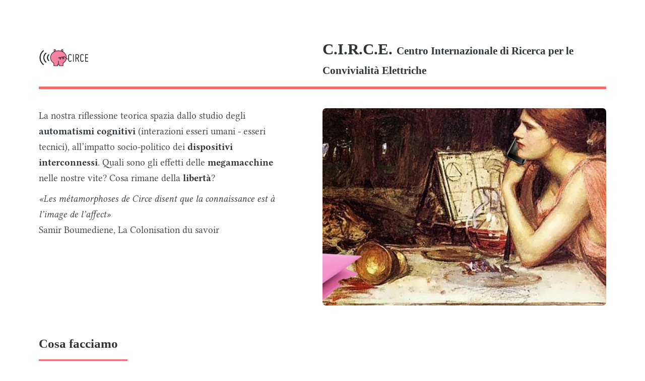

--- FILE ---
content_type: text/html; charset=utf-8
request_url: https://circex.org/it/archives_month:apr_2022
body_size: 7596
content:
<!--
    Editorial by HTML5 UP
    html5up.net | @ajlkn
    Free for personal and commercial use under the CCA 3.0 license (html5up.net/license)
-->





<!DOCTYPE HTML>
<html lang="it">
<!-- HEAD SECTION -->
<head>
    <link rel="alternate" type="application/rss+xml" title="C.I.R.C.E. Feed atom" href="/it/news.atom" />
    <link rel="alternate" type="application/rss+xml" title="C.I.R.C.E. Feed RSS" href="/it/news.rss" />
    <link rel="alternate" type="application/json" title="C.I.R.C.E. Feed JSON" href="https://circex.org/it/news.json" />

<!-- /it/home.json -->

<!-- HEAD METADATA -->
<meta charset="utf-8">
<meta http-equiv="X-UA-Compatible" content="IE=edge">
<meta name="viewport" content="width=device-width, initial-scale=1, shrink-to-fit=no">
<title>Home</title>
    <meta property="og:title" content="Home">
    <meta name="twitter:title" content="Home">
<meta property="og:url" content="">
<meta name="twitter:url" content="">
<meta name="description" content="C.I.R.C.E. - hacker pedagogy, convivial technology, digital self-defense &amp; much more"><meta property="og:description" content="C.I.R.C.E. - hacker pedagogy, convivial technology, digital self-defense &amp; much more"><meta name="twitter:description" content="C.I.R.C.E. - hacker pedagogy, convivial technology, digital self-defense &amp; much more"><meta name="robots" content="index, follow"><meta property="og:image" content="http://circex.org/user/pages/01.home/circe.jpg"><meta property="og:image:width" content="2400"><meta property="og:image:height" content="1061"><meta name="twitter:image" content="http://circex.org/user/pages/01.home/circe.jpg"><meta property="og:type" content="website"><meta property="og:site_name" content="C.I.R.C.E."><meta property="og:locale" content="it"><meta name="twitter:card" content="summary_large_image"><meta name="generator" content="GravCMS"><meta property="og:image:type" content="image/jpeg"><meta property="og:image:width" content="2400"><meta property="og:image:height" content="1061"><meta property="og:author" content="C.I.R.C.E."><meta name="twitter:card" content="summary_large_image"><meta name="twitter:title" content="Home | C.I.R.C.E."><meta name="twitter:image" content="http://sviluppo.circex.org/user/pages/01.home/circe.jpg"><script type="application/ld+json">
        {"@context":"https://schema.org","@type":"WebPage","mainEntityOfPage":{"@type":"WebPage","@id":null},"headline":"Home","image":"http://circex.org/user/pages/01.home/circe.jpg","datePublished":"2024-03-12T20:59:50+00:00","dateModified":"2025-05-09T16:00:04+00:00","inLanguage":"it","wordCount":0,"author":{"@type":"Person","name":"C.I.R.C.E."},"publisher":{"@type":"Organization","name":"C.I.R.C.E.","logo":{"@type":"ImageObject","url":"http://circex.org/user/pages/01.home/circe.jpg"}},"description":"C.I.R.C.E. - hacker pedagogy, convivial technology, digital self-defense & much more"}
        </script>
<!-- FAVICON -->
 <link rel="icon" href="/user/themes/circex/images/favicon.ico" type="image/x-icon">
<link rel="canonical" href="http://circex.org/it">
 
    <!-- PAGE STYLES -->
                      
 
    
                        <link href="/user/plugins/backtotop/assets/css/font-awesome-4.7.0.min.css" type="text/css" rel="stylesheet">
<link href="/user/themes/editorial/assets/css/main.min.css" type="text/css" rel="stylesheet">
<link href="/user/plugins/admin-power-tools/assets/scroll_fix.css" type="text/css" rel="stylesheet">
<link href="/user/plugins/markdown-notices/assets/notices.css" type="text/css" rel="stylesheet">
<link href="/user/plugins/backtotop/assets/css/return-to-top.css" type="text/css" rel="stylesheet">
<link href="/user/plugins/breadcrumbs/css/breadcrumbs.css" type="text/css" rel="stylesheet">
<link href="/user/plugins/events/assets/events.min.css" type="text/css" rel="stylesheet">
<link href="/user/plugins/form/assets/form-styles.css" type="text/css" rel="stylesheet">
<link href="/user/plugins/image-captions/css/image-captions.css" type="text/css" rel="stylesheet">
<link href="/user/plugins/langswitcher/css/langswitcher.css" type="text/css" rel="stylesheet">
<link href="/user/plugins/page-toc/assets/page-toc-anchors.css" type="text/css" rel="stylesheet">
<link href="/user/plugins/printfriendly/assets/css/printfriendly.css" type="text/css" rel="stylesheet">
<link href="/user/plugins/simple-cookie/assets/cookieconsent.min.css" type="text/css" rel="stylesheet">
<link href="/user/plugins/simplesearch/css/simplesearch.css" type="text/css" rel="stylesheet">
<link href="/user/plugins/login/css/login.css" type="text/css" rel="stylesheet">
<link href="/user/themes/editorial/assets/css/misc.css" type="text/css" rel="stylesheet">
<link href="/user/themes/editorial/assets/css/fontawesome-all.min.css" type="text/css" rel="stylesheet">
<link href="/user/themes/circex/assets/css/line-awesome.min.css" type="text/css" rel="stylesheet">
<link href="/user/plugins/shortcode-ui/css/ui-polaroid.css" type="text/css" rel="stylesheet">
<link href="/user/themes/circex/assets/css/custom.css" type="text/css" rel="stylesheet">
<style>
.presentation-iframe {
            width: 100%;
            width: -moz-available;
            width: -webkit-fill-available;
            width: fill-available;
            height: 100%;
            height: -moz-available;
            height: -webkit-fill-available;
            height: fill-available;
          }
</style>

    <script src="/user/plugins/simple-cookie/assets/cookieconsent.min.js"></script>
<script src="/system/assets/jquery/jquery-2.x.min.js"></script>
<script src="/user/plugins/events/assets/events.min.js"></script>
<script type="application/ld+json">
{"@context":"https://schema.org","@graph":[{"@type":"Organization","@id":"https://circex.org#organization","name":"C.I.R.C.E.","url":"https://circex.org","logo":{"@type":"ImageObject","@id":"https://circex.org#logo","url":"http://circex.org/user/images/logo-circe-quadrato.png","width":112,"height":112,"caption":"C.I.R.C.E."},"image":{"@id":"https://circex.org#logo"}},{"@type":"WebSite","@id":"http://circex.org#website","url":"http://circex.org","name":"C.I.R.C.E.","publisher":{"@id":"https://circex.org#organization"}},{"@type":"ImageObject","@id":"http://circex.org/it#primaryimage","url":"http://circex.org/user/pages/01.home/circe.jpg","width":2400,"height":1061,"caption":"Home | C.I.R.C.E."},{"@type":"WebPage","@id":"http://circex.org/it#webpage","url":"http://circex.org/it","inLanguage":"it","name":"Home | C.I.R.C.E.","isPartOf":{"@id":"http://circex.org#website"},"datePublished":"2024-03-12T20:59:50+00:00","dateModified":"2025-05-09T16:00:04+00:00","primaryImageOfPage":{"@id":"http://circex.org/it#primaryimage"}}]}
</script>
<script>
window.addEventListener("load", function() {

	var pluginConfig = {"enabled":true,"custom":false,"position":"bottom","compliance":"info","palette":"gray","layout":"edgeless","informations":"https:\/\/circex.org\/privacy","banner_message":"non usiamo cookies - banner per ragioni dimostrative","banner_dismiss":"chiudi","banner_accept":"accetta","banner_policy":"pi\u00f9 info","custom_config":null,"banner_deny":"rifiuta"};
	var cookieconsentInitialse = {
		"position": pluginConfig.position,
		"theme": pluginConfig.layout,
		"type": pluginConfig.compliance,

		"content": createCookieContent(pluginConfig),
		"palette": createCookiePalette(pluginConfig.palette)
	}

		if (pluginConfig.custom)
	{
		var customInitialise = JSON.parse(
			pluginConfig.custom_config.replace(/\r?\n|\r/g,'')
		);
		cookieconsentInitialse = Object.assign({}, cookieconsentInitialse, customInitialise);
	}

		window.cookieconsent.initialise(cookieconsentInitialse);
});

function createCookiePalette(configPalette)
{
	var palette = {
		"popup": {},
		"button": {}
	};

	if (configPalette === "black")
	{
		palette.popup.background = "#000";
		palette.button.background = "#f1d600";
	}

	if (configPalette === "white")
	{
		palette.popup.background = "#eaf7f7";
		palette.popup.text = "#5c7291";

		palette.button.background = "#56cbdb";
		palette.button.text = "#ffffff";
	}

	if (configPalette === "gray")
	{
		palette.popup.background = "#252e39";
		palette.button.background = "#14a7d0";
	}

	return palette;
}

function createCookieContent(config)
{
	var cookieContent = {};

	cookieContent.message = "This website uses cookies to ensure you get the best experience on our website.";
	if (config.banner_message)
	{
		cookieContent.message = config.banner_message;
	}

	cookieContent.dismiss = "Got it!";
	if (config.banner_dismiss)
	{
		cookieContent.dismiss = config.banner_dismiss;
	}

	cookieContent.deny = "PLUGINS.SIMPLE_COOKIE.BANNER_DENY";
	if (config.banner_deny)
	{
		cookieContent.deny = config.banner_deny;
	}


	cookieContent.allow = "Learn more";
	if (config.banner_accept)
	{
		cookieContent.allow = config.banner_accept;
	}

	cookieContent.link = "Learn more";
	if (config.banner_policy)
	{
		cookieContent.link = config.banner_policy;
	}

	cookieContent.href = "https://cookiesandyou.com";
	if (config.informations)
	{
		cookieContent.href = config.informations;
	}

	return cookieContent;
}
</script>
<script type="text/javascript">
// Matomo
var _paq = window._paq = window._paq || [];
_paq.push(['disableCookies']);
_paq.push(['trackPageView']);
_paq.push(['enableLinkTracking']);
(function() {
  var u="//matomo.alekos.net/";
  _paq.push(['setTrackerUrl', u+'matomo.php']);
  _paq.push(['setSiteId', 2]);
  var d=document, g=d.createElement('script'), s=d.getElementsByTagName('script')[0];
  g.type='text/javascript'; g.async=true; g.src=u+'matomo.js'; s.parentNode.insertBefore(g,s);
})();
// End Matomo Code
</script>

</head>
<!-- BODY SECTION -->
<body class="is-preload title-h1h2 header-dark header-transparent">
    <!-- Wrapper -->
    <div id="wrapper">
    <!-- Main -->
        <div id="main">
            <div class="inner">
                <!-- Header -->
                                    
<header id="header">
            <!-- If logo is defined, include logo template here -->
        
<a href="/it" style="border: none; text-align: left;">
      <img src="/user/themes/circex/images/logo/logo-circe.png" style="width: 100px; height: auto;" alt="C.I.R.C.E.">
</a>

                <h1>
        <a class="logo"  href="/it">
        <strong>
            C.I.R.C.E.
        </strong>
                    <span class="slogan">
                Centro Internazionale di Ricerca per le Convivialità Elettriche
            </span>
            </a>
            </h1>
        </header>
                                <!-- Content -->
                <section>
                                            
                                                        
<section id="banner">
    <div class="content">
        <header>
                        </header>
        <p>La nostra riflessione teorica spazia dallo studio degli <strong>automatismi cognitivi</strong> (interazioni esseri umani - esseri tecnici), all’impatto socio-politico dei <strong>dispositivi interconnessi</strong>. Quali sono gli effetti delle <strong>megamacchine</strong> nelle nostre vite? Cosa rimane della <strong>libertà</strong>?</p>
<p><em>«Les métamorphoses de Circe disent que la connaissance est à l’image de l’affect»</em><br>
Samir Boumediene, La Colonisation du savoir</p>
            </div>
            <span class="image object">
            <img loading="lazy" decoding="async" title="Homepage hero" alt="Homepage hero" src="/images/c/i/r/c/e/circe-8d44b5e5.jpg" width="736" height="512" style="--aspect-ratio: 736/512;" />
        </span>
    </section>

        
<section>
<header class="major">
    <h2>Cosa facciamo</h2>    </header>
    

    <div class="features">
            <article>

                <span class="icon fa fa-object-ungroup"></span>                <div class="content">
                                        <h3>
                                                    <a href="https://circex.org/it/attivita/conferenze/pedagogia-hacker" target="_blank">Pedagogia Hacker</a>
                                            </h3>
                                        <p><p>Dall’autodifesa digitale alla pedagogia hacker: cambiare i nostri comportamenti sperimentando insieme.</p></p>                </div>

        </article>
            <article>

                <span class="icon fa fa-object-ungroup"></span>                <div class="content">
                                        <h3>
                                                    <a href="https://circex.org/it/attivita/laboratori/organizzare-collaborare-partecipare" target="_blank">Tecnologie Conviviali</a>
                                            </h3>
                                        <p><p>Esploriamo i livelli interconnessi delle reti digitali, dinamiche di potere comprese.</p></p>                </div>

        </article>
            <article>

                <span class="icon fa fa-object-ungroup"></span>                <div class="content">
                                        <h3>
                                                    <a href="it/risorse/formare" target="_blank">Materiali per formazioni</a>
                                            </h3>
                                        <p><p>Risorse e occasioni per formarsi</p></p>                </div>

        </article>
            <article>

                <span class="icon fa fa-object-ungroup"></span>                <div class="content">
                                        <h3>
                                                    <a href="it/risorse/leggere" target="_blank">Approfondimenti</a>
                                            </h3>
                                        <p><p>Libri e articoli di C.I.R.C.E.</p></p>                </div>

        </article>
         </div>
</section>

        
<section>
    <header class="major">
        <h2>News</h2>            </header>

    <div class="posts">
                                                                     <article>
       <a href="/it/news/inclusive-arts-2026" class="image">
        <img loading="lazy" decoding="async" width="300" height="300" title="iNCLUSIVE aRTS 2026" alt="iNCLUSIVE aRTS 2026" src="/images/3/1/2/0/-/3120-1760-maxanime-a65e4270.jpg" />
    </a>
        <h3>iNCLUSIVE aRTS 2026</h3>
    <p class="data-post">
        Pubblicato il 


    
2026-01-15 13:45

    </p>
    <p>
                Il 4-5-6 febbraio partecipiamo alla quarta edizione del festival sulle arti inclusive #InclusiveArts2026 che investiga le pratiche di #MachineLearning nel campo dell’inclusive design e dell’accessibilità delle piattaforme digitali.
            </p>
    <ul class="actions">
        <li><a href="/it/news/inclusive-arts-2026" class="button" rel="nofollow">Leggi tutto</a></li>
    </ul>
</article>

                                                                    <article>
       <a href="/it/news/iscrizioni-master-studi-politiche-di-genere-2026" class="image">
        <img loading="lazy" decoding="async" width="300" height="300" title="Master in Studi e Politiche di Genere 2026" alt="Master in Studi e Politiche di Genere 2026" src="/images/r/e/t/e/n/reteneurale-2025-99cb6aaa.jpg" />
    </a>
        <h3>Master in Studi e Politiche di Genere 2026</h3>
    <p class="data-post">
        Pubblicato il 


    
2025-12-19 13:53

    </p>
    <p>
                Sono aperte le iscrizioni all'edizione 2026 del Master Studi e Politiche di Genere dell'Università di Roma Tre. Quest'anno il Master prevede due percorsi: uno esclusivamente in presenza e uno esclusivamente online su strumenti liberi. La domanda di ammissione va inviata entro l'11 gennaio 2026. È possibile anche partecipare come uditrici a uno o più moduli.
            </p>
    <ul class="actions">
        <li><a href="/it/news/iscrizioni-master-studi-politiche-di-genere-2026" class="button" rel="nofollow">Leggi tutto</a></li>
    </ul>
</article>

                                                                    <article>
       <a href="/it/news/intelligenza-artificiale-scuole" class="image">
        <img loading="lazy" decoding="async" width="300" height="300" title="Perché l’introduzione acritica dell’intelligenza artificiale nelle scuole è un problema" alt="Perché l’introduzione acritica dell’intelligenza artificiale nelle scuole è un problema" src="/images/d/e/t/a/i/detail-of-high-school-students-at-computers-2025-10-14-03-38-05-utc-jpg-59faa38e.webp" />
    </a>
        <h3>Perché l’introduzione acritica dell’intelligenza artificiale nelle scuole è un problema</h3>
    <p class="data-post">
        Pubblicato il 


    
2025-12-19 13:37

    </p>
    <p>
                Martedì 16 novembre si è tenuto a Torino e, contemporaneamente, in streaming il lancio della campagna “I.A., basta!” pensato dai sindacati di base, in collaborazione con l’associazione “Agorà 33 – La nostra scuola”, per «resistere all'adozione frettolosa e acritica delle intelligenze artificiali cen...
            </p>
    <ul class="actions">
        <li><a href="/it/news/intelligenza-artificiale-scuole" class="button" rel="nofollow">Leggi tutto</a></li>
    </ul>
</article>

                                                                    <article>
       <a href="/it/news/prompt-fine-mondo-perugia-roma" class="image">
        <img loading="lazy" decoding="async" width="300" height="300" title="Prompt di Fine Mondo a Perugia e a Roma" alt="Prompt di Fine Mondo a Perugia e a Roma" src="/images/p/f/m/-/p/pfm-perugia-bcd33964.png" />
    </a>
        <h3>Prompt di Fine Mondo a Perugia e a Roma</h3>
    <p class="data-post">
        Pubblicato il 


    
2025-12-04 16:16

    </p>
    <p>
                Due presentazioni di Prompt di Fine Mondo! Sabato 6 dicembre a Perugia in una casa leggendaria e domenica 14 dicembre a Roma presso la Sala da Tè InTHErferenze del Forte Prenestino.
            </p>
    <ul class="actions">
        <li><a href="/it/news/prompt-fine-mondo-perugia-roma" class="button" rel="nofollow">Leggi tutto</a></li>
    </ul>
</article>

                                                                    <article>
       <a href="/it/news/cambiare-la-scuola-cambiare-la-citt%C3%A0-convegno-palermo" class="image">
        <img loading="lazy" decoding="async" width="300" height="300" title="CAMBIARE LA SCUOLA (PER) CAMBIARE LA CITTÀ" alt="CAMBIARE LA SCUOLA (PER) CAMBIARE LA CITTÀ" src="/images/a/s/i/n/i/asini-palermo-a81c46bd.png" />
    </a>
        <h3>CAMBIARE LA SCUOLA (PER) CAMBIARE LA CITTÀ</h3>
    <p class="data-post">
        Pubblicato il 


    
2025-11-28 17:45

    </p>
    <p>
                Nei giorni 5 e 6 dicembre 2025, presso il “Museo Riso” di Palermo, si terrà l’evento “Cambiare la scuola (per) cambiare la città”, rivolto a dirigenti e docenti, con la partecipazione di esperti, attivisti e studiosi chiamati a riflettere e portare esperienze sulle potenzialità della scuola come motore di trasformazione sociale e sulla capacità dei laboratori urbani di promuovere processi di rigenerazione e innovazione nelle città. Come CIRCE condurremo un laboratorio di Pedagogia Hacker.
            </p>
    <ul class="actions">
        <li><a href="/it/news/cambiare-la-scuola-cambiare-la-citt%C3%A0-convegno-palermo" class="button" rel="nofollow">Leggi tutto</a></li>
    </ul>
</article>

                                                                    <article>
       <a href="/it/news/arshake" class="image">
        <img loading="lazy" decoding="async" width="300" height="300" title="Intervista su Arshake" alt="Intervista su Arshake" src="/images/c/i/r/c/e/circeil-festival-della-peste-2025ph-silvia-gottardi-1-720x375-565da00b.jpg" />
    </a>
        <h3>Intervista su Arshake</h3>
    <p class="data-post">
        Pubblicato il 


    
2025-11-28 17:14

    </p>
    <p>
                Intervista con C.I.R.C.E. sul laboratorio e intervento di Pedagogia Hacker nell’ambito del Festival della Peste, sabato 8 novembre 2025, presso la Fondazione Il Lazzaretto a Milano
            </p>
    <ul class="actions">
        <li><a href="/it/news/arshake" class="button" rel="nofollow">Leggi tutto</a></li>
    </ul>
</article>

            </div>
</section>


                                        <!-- Section -->
<section>
    <header class="major">
        <h2>Contatti</h2>
    </header>
    <p><i>info[at]circex[dot]org</i>
grazie a <a href="https://eudema.net" target="_blank">eudema.net</a> - logo: <b>Fabio Lapiana</b></p>
    <ul class="contact">
        
        
                
            </ul>
</section>
                </section>
            </div>
        </div>
        

    
<!-- Sidebar -->

<div id="sidebar">
    <div class="inner">
                                <!-- Search -->
            <section id="search" class="alt">
                
<form name="search" data-simplesearch-form>
    <input
        name="searchfield"
        class="search-input"
        aria-label="search"
        type="text"
         min="4"         required
        placeholder="Cerca …"
        value=""
        data-search-invalid="Inserisci almeno 4 caratteri"
        data-search-separator=":"
        data-search-input="/it/search/query"
    />
    </form>

            </section>
                                 
        <!-- Menu -->
        <nav id="menu">
            <header class="major">
                <h2>Menu</h2>
            </header>
                                        
<ul>
                            
                    <li>
                <a href="/it" style="width: 100%;">
                                      Home
                </a>
            </li>
                    
                    <li>
                <a href="/it/news" rel="nofollow">
                                        news
                </a>
                                <span class="dropdown"></span>
                <ul class="submenu">
                                    
                    <li>
                <a href="/it/news/internet-mon-amour-labpuzzle" style="width: 100%;">
                                      Presentazione di Internet, Mon Amour a Roma
                </a>
            </li>
            
                </ul>
                            </li>
                    
                    <li>
                <a href="#" rel="nofollow">
                                        Attività
                </a>
                                <span class="dropdown"></span>
                <ul class="submenu">
                                    
                    <li>
                <a href="/it/attivita/laboratori" rel="nofollow">
                                        laboratori
                </a>
                                <span class="dropdown"></span>
                <ul class="submenu">
                                    
                    <li>
                <a href="/it/attivita/laboratori/gamificazioni" style="width: 100%;">
                                      gamificazioni
                </a>
            </li>
                    
                    <li>
                <a href="/it/attivita/laboratori/demons-game" style="width: 100%;">
                                      Gioco del demone
                </a>
            </li>
                    
                    <li>
                <a href="/it/attivita/laboratori/informatica-conviviale" style="width: 100%;">
                                      Informatica conviviale
                </a>
            </li>
                    
                    <li>
                <a href="/it/attivita/laboratori/organizzare-collaborare-partecipare" style="width: 100%;">
                                      Organizzare collaborare partecipare
                </a>
            </li>
                    
                    <li>
                <a href="/it/attivita/laboratori/reti-bio-organiche" style="width: 100%;">
                                      Reti bio organiche
                </a>
            </li>
                    
                    <li>
                <a href="/it/attivita/laboratori/social" style="width: 100%;">
                                      Social
                </a>
            </li>
            
                </ul>
                            </li>
                    
                    <li>
                <a href="/it/attivita/conferenze" rel="nofollow">
                                        conferenze
                </a>
                                <span class="dropdown"></span>
                <ul class="submenu">
                                    
                    <li>
                <a href="/it/attivita/conferenze/criptogenealogia" style="width: 100%;">
                                      Criptogenealogia
                </a>
            </li>
                    
                    <li>
                <a href="/it/attivita/conferenze/generazioni" style="width: 100%;">
                                      Generazioni
                </a>
            </li>
                    
                    <li>
                <a href="/it/attivita/conferenze/pedagogia-hacker" style="width: 100%;">
                                      Pedagogia hacker
                </a>
            </li>
                    
                    <li>
                <a href="/it/attivita/conferenze/tecnologie-del-dominio" style="width: 100%;">
                                      Tecnologie del dominio e tecnologie conviviali
                </a>
            </li>
            
                </ul>
                            </li>
            
                </ul>
                            </li>
                    
                    <li>
                <a href="/it/risorse" rel="nofollow">
                                        risorse
                </a>
                                <span class="dropdown"></span>
                <ul class="submenu">
                                    
                    <li>
                <a href="/it/risorse/formare" style="width: 100%;">
                                      formare
                </a>
            </li>
                    
                    <li>
                <a href="/it/risorse/ascoltare" style="width: 100%;">
                                      ascoltare
                </a>
            </li>
                    
                    <li>
                <a href="/it/risorse/leggere" style="width: 100%;">
                                      Leggere
                </a>
            </li>
                    
                    <li>
                <a href="/it/risorse/fad" style="width: 100%;">
                                      Formare a distanza?
                </a>
            </li>
                    
                    <li>
                <a href="/it/risorse/affini" style="width: 100%;">
                                      Affini
                </a>
            </li>
                    
                    <li>
                <a href="/it/risorse/vulgo" style="width: 100%;">
                                      vulgo
                </a>
            </li>
                    
                    <li>
                <a href="/it/risorse/blob" style="width: 100%;">
                                      Blob
                </a>
            </li>
            
                </ul>
                            </li>
                    
                    <li>
                <a href="/it/chi-siamo" style="width: 100%;">
                                      chi siamo
                </a>
            </li>
                    
                    <li>
                <a href="/it/libri" style="width: 100%;">
                                      I nostri libri
                </a>
            </li>
                    
                    <li>
                <a href="/it/formazioni" style="width: 100%;">
                                      formazioni
                </a>
            </li>
                    
                    <li>
                <a href="/it/stampa" style="width: 100%;">
                                      Rassegna stampa
                </a>
            </li>
            
                    <li>
            <a href="https://ima.circex.org/" target="_blank">
                                    <i class="fa fa-fa&#x20;fa-arrow-circle-right"></i>
                                Leggi IMA
            </a>
        </li>
        </ul>

                            </nav>
      
                            <!-- Section -->


<section>
    <header class="major">
        <h2>In evidenza</h2>
    </header>
            <div class="mini-posts">
                                                                <article>
                <a href="/it/news/prompt-di-fine-mondo" class="featured-title"><h3>Prompt di Fine Mondo - Romanzo</h3></a>
                                   <a class="image" href="/it/news/prompt-di-fine-mondo" title="Prompt di Fine Mondo - Romanzo"><img loading="lazy" width="300" height="auto" title="Prompt di Fine Mondo - Romanzo" alt="Prompt di Fine Mondo - Romanzo" src="/images/p/f/m/-/c/pfm-cover-a268b247.png" /></a>
                                <p>Disponibile da maggio 2025 il nuovo romanzo di Agnese Trocchi: Prompt di Fine Mondo. Come andarono veramente le cose nell&rsquo;attentato multiplo del 2...</p>
            </article>
                                                                            <article>
                <a href="/it/news/libro-pedagogia-hacker-fant-milani" class="featured-title"><h3>Pedagogia Hacker - il libro</h3></a>
                                   <a class="image" href="/it/news/libro-pedagogia-hacker-fant-milani" title="Pedagogia Hacker - il libro"><img loading="lazy" width="300" height="auto" title="Pedagogia Hacker - il libro" alt="Pedagogia Hacker - il libro" src="/images/p/e/d/a/g/pedagogia-hacker-fb-7f5c5d16.jpg" /></a>
                                <p>Venerd&igrave; 29 novembre 2024 per El&egrave;uthera editrice esce in libreria "Pedagogia hacker" di Davide Fant e Carlo Milani.  Un libro per educatori,...</p>
            </article>
                                </div>

        <ul class="actions">
            <li><a href="/tag:featured" class="button">Altri in evidenza</a></li>
        </ul>

    </section>
                     
                 
        <section>
            <header class="major">
                <h2>Lingua</h2>
            </header>
            
            <ul class="actions">

    
                                                                                                            <li><a href="/it/archives_month:apr_2022" class="external active">Italiano</a></li>
    
                                                                                        <li><a href="/en/archives_month:apr_2022" class="external ">English</a></li>
    
    </ul>
        </section>
              
                
                <section class="sidebar-content syndicate">
            <h2>Feed</h2>
            <a class="button medium primary" type="application/rss+xml" title="C.I.R.C.E. Feed Atom" href="/it/news.atom"><i class="fa fa-rss-square"></i> Atom 1.0</a>
            <a class="button medium primary" type="application/rss+xml" title="C.I.R.C.E. Feed RSS" href="/it/news.rss"><i class="fa fa-rss-square"></i> RSS</a>
            <a class="btn" type="application/json" title="C.I.R.C.E. Feed JSON" href="/it/home.json"><i class="fa fa-rss-square"></i> JSON</a>     
        </section>
        
                
                        
                                                                                      

        
                            <!-- Section -->
<section>
    <header class="major">
        <h2>Contatti</h2>
    </header>
    <p><i>info[at]circex[dot]org</i>
grazie a <a href="https://eudema.net" target="_blank">eudema.net</a> - logo: <b>Fabio Lapiana</b></p>
    <ul class="contact">
        
        
                
            </ul>
</section>
        
        <!-- Footer -->
<footer id="footer">
    <div class="copyright">2026 &copy; C.I.R.C.E.. <br>
        Creative Commons License
This work is licensed under a Creative Commons Attribution-NonCommercial-ShareAlike 4.0 International License ove non altrimenti specificato
    </div>
</footer>
    </div>
</div>    </div>

    <a id="back-to-top" href="#" aria-label="Torna su" title="Torna su">
        <i class="fa fa-chevron-up"></i>
      </a>

            <!-- Scripts -->
        <script src="/user/themes/editorial/assets/js/browser.min.js"></script>
<script src="/user/themes/editorial/assets/js/breakpoints.min.js"></script>
<script src="/user/themes/editorial/assets/js/util.js"></script>
<script src="/user/themes/editorial/assets/js/main.js"></script>
<script src="/user/plugins/backtotop/assets/js/return-to-top.js"></script>
<script src="/user/plugins/page-toc/assets/page-toc-anchors.js" defer="defer"></script>
<script src="/user/plugins/simplesearch/js/simplesearch.js"></script>

    
    </body>
</html>


--- FILE ---
content_type: text/css
request_url: https://circex.org/user/themes/editorial/assets/css/main.min.css
body_size: 9198
content:
html,body,div,span,applet,object,iframe,h1,h2,h3,h4,h5,h6,p,blockquote,pre,a,abbr,acronym,address,big,cite,code,del,dfn,em,img,ins,kbd,q,s,samp,small,strike,strong,sub,sup,tt,var,b,u,i,center,dl,dt,dd,ol,ul,li,fieldset,form,label,legend,table,caption,tbody,tfoot,thead,tr,th,td,article,aside,canvas,details,embed,figure,figcaption,footer,header,hgroup,menu,nav,output,ruby,section,summary,time,mark,audio,video{margin:0;padding:0;border:0;font-size:100%;font:inherit;vertical-align:baseline}article,aside,details,figcaption,figure,footer,header,hgroup,menu,nav,section{display:block}body{line-height:1}ol,ul{list-style:none}blockquote,q{quotes:none}blockquote:before,blockquote:after,q:before,q:after{content:"";content:none}table{border-collapse:collapse;border-spacing:0}body{-webkit-text-size-adjust:none}mark{background-color:rgba(0,0,0,0);color:inherit}input::-moz-focus-inner{border:0;padding:0}input,select,textarea{-moz-appearance:none;-webkit-appearance:none;appearance:none}body{-ms-overflow-style:scrollbar}@media screen and (max-width: 480px){html,body{min-width:320px}}html{box-sizing:border-box}*,*:before,*:after{box-sizing:inherit}body{background:#fff}body.is-preload *,body.is-preload *:before,body.is-preload *:after,body.is-resizing *,body.is-resizing *:before,body.is-resizing *:after{animation:none !important;transition:none !important}body,input,select,textarea{color:#454549;font-family:"Open Sans",sans-serif;font-size:13pt;font-weight:400;line-height:1.65}@media screen and (max-width: 1680px){body,input,select,textarea{font-size:12pt}}@media screen and (max-width: 1280px){body,input,select,textarea{font-size:11pt}}@media screen and (max-width: 360px){body,input,select,textarea{font-size:10pt}}a{transition:color 0.2s ease-in-out, border-bottom-color 0.2s ease-in-out;border-bottom:dotted 1px;color:#f56a6a;text-decoration:none}a:hover{border-bottom-color:#f56a6a;color:#f56a6a !important}a:hover strong{color:inherit}strong,b{color:#2e3438;font-weight:600}em,i{font-style:italic}p{margin:0 0 2em 0}h1,h2,h3,h4,h5,h6{color:#2e3438;font-family:"Roboto Slab",serif;font-weight:700;line-height:1.5;margin:0 0 1em 0}h1 a,h2 a,h3 a,h4 a,h5 a,h6 a{color:inherit;text-decoration:none;border-bottom:0}h1,.h1{font-size:2.5em;margin:0 0 .5em 0;line-height:1.3}h2,.h2{font-size:1.75em}h3,.h3{font-size:1.25em}h4,.h4{font-size:1.1em}h5,.h5{font-size:.9em}h6,.h6{font-size:.7em}@media screen and (max-width: 1680px){h1{font-size:3.5em}}@media screen and (max-width: 980px){h1{font-size:3.25em}}@media screen and (max-width: 736px){h1{font-size:2em;line-height:1.4}h2{font-size:1.5em}}sub{font-size:.8em;position:relative;top:.5em}sup{font-size:.8em;position:relative;top:-0.5em}blockquote{border-left:solid 3px rgba(210,215,217,.75);font-style:italic;margin:0 0 2em 0;padding:.5em 0 .5em 2em}code{background:rgba(230,235,237,.25);border-radius:.375em;border:solid 1px rgba(210,215,217,.75);font-family:"Courier New",monospace;font-size:.9em;margin:0 .25em;padding:.25em .65em}pre{-webkit-overflow-scrolling:touch;font-family:"Courier New",monospace;font-size:.9em;margin:0 0 2em 0}pre code{display:block;line-height:1.75;padding:1em 1.5em;overflow-x:auto;white-space:pre-wrap;word-wrap:break-word;max-width:100%}hr{border:0;border-bottom:solid 1px rgba(210,215,217,.75);margin:2em 0}hr.major{margin:3em 0}.align-left{text-align:left}.align-center{text-align:center}.align-right{text-align:right}ul.actions{display:-moz-flex;display:-ms-flex;display:flex;flex-wrap:wrap;-moz-align-items:center;-ms-align-items:center;align-items:center;cursor:default;list-style:none;margin-left:-1em;padding-left:0}ul.actions li{padding:0 0 .6em 1em;vertical-align:middle}ul.actions.aln-left{-moz-flex-direction:column;flex-direction:column;-moz-align-items:-moz-flex-start;-ms-align-items:-ms-flex-start;align-items:flex-start;width:100%;margin-left:0}ul.actions.aln-left li{padding-left:0}ul.actions.special{-moz-justify-content:center;-ms-justify-content:center;justify-content:center;width:100%;margin-left:0}ul.actions.special li:first-child{padding-left:0}ul.actions.stacked{-moz-flex-direction:column;flex-direction:column;margin-left:0}ul.actions.stacked li{padding:1.3em 0 0 0}ul.actions.stacked li:first-child{padding-top:0}ul.actions.fit{width:calc(100% + 1em)}ul.actions.fit li{-moz-flex-grow:1;-ms-flex-grow:1;flex-grow:1;-ms-flex-shrink:1;flex-shrink:1;width:100%}ul.actions.fit li>*{width:100%}ul.actions.fit.stacked{width:100%}ul.tags{display:-moz-flex;display:-ms-flex;display:flex;flex-wrap:wrap;-moz-align-items:center;-ms-align-items:center;align-items:center;-moz-justify-content:-moz-stretch;-ms-justify-content:-ms-stretch;justify-content:stretch;cursor:default;list-style:none;margin-left:-1em;padding-left:0}ul.tags li{padding:.5em;vertical-align:middle}#login{margin:2em 0}#login ul{display:-moz-flex;display:-ms-flex;display:flex;flex-wrap:wrap;cursor:default;list-style:none;padding-left:0}#login ul li{vertical-align:middle}#back-to-top{display:none;font-family:"Font Awesome 5 Free";font-weight:400;font-style:normal;font-size:1.6em;line-height:1.6em;background-color:#f56a6a;color:#fff;width:1.6em;height:1.6em;text-align:center;border-radius:50%;position:fixed;bottom:1rem;right:1rem;z-index:1000}#back-to-top.btt-fade-out{transition:opacity .3s 0s,visibility 0s 0s}#back-to-top:hover{cursor:pointer;background-color:#333;color:#fff !important}#back-to-top:active,#back-to-top:visited{background-color:#ab1d35 !important;color:#fff}#back-to-top.show{opacity:1;visibility:visible}.box{border-radius:.375em;border:solid 1px rgba(210,215,217,.75);margin-bottom:2em;padding:1.5em}.box>:last-child,.box>:last-child>:last-child,.box>:last-child>:last-child>:last-child{margin-bottom:0}.box.primary{background-color:#f56a6a;box-shadow:none;color:#fff !important}.box.primary h1,.box.primary h2,.box.primary h3,.box.primary h4,.box.primary h5,.box.primary h6{color:#fff !important}.box.secondary{background-color:#6c757d;box-shadow:none;color:#f5f6f7 !important}.box.secondary h1,.box.secondary h2,.box.secondary h3,.box.secondary h4,.box.secondary h5,.box.secondary h6{color:#f5f6f7 !important}.box.success{background-color:#48c774;box-shadow:none;color:#f5f6f7 !important}.box.success h1,.box.success h2,.box.success h3,.box.success h4,.box.success h5,.box.success h6{color:#f5f6f7 !important}.box.info{background-color:#209cee;box-shadow:none;color:#f5f6f7 !important}.box.info h1,.box.info h2,.box.info h3,.box.info h4,.box.info h5,.box.info h6{color:#f5f6f7 !important}.box.warning{background-color:#ffdd57;box-shadow:none;color:#2e3438 !important}.box.warning h1,.box.warning h2,.box.warning h3,.box.warning h4,.box.warning h5,.box.warning h6{color:#2e3438 !important}.box.danger{background-color:#ff3860;box-shadow:none;color:#f5f6f7 !important}.box.danger h1,.box.danger h2,.box.danger h3,.box.danger h4,.box.danger h5,.box.danger h6{color:#f5f6f7 !important}.box.light{background-color:rgba(230,235,237,.25);box-shadow:none;color:#2e3438 !important}.box.light h1,.box.light h2,.box.light h3,.box.light h4,.box.light h5,.box.light h6{color:#2e3438 !important}.box.white{background-color:#fff;box-shadow:none;color:#2e3438 !important}.box.white h1,.box.white h2,.box.white h3,.box.white h4,.box.white h5,.box.white h6{color:#2e3438 !important}.box.alt{border:0;border-radius:0;padding:0}input[type=submit],input[type=reset],input[type=button],button,.button{-moz-appearance:none;-webkit-appearance:none;appearance:none;transition:background-color 0.2s ease-in-out, color 0.2s ease-in-out;background-color:rgba(0,0,0,0);border-radius:.375em;border:0;box-shadow:inset 0 0 0 2px #f56a6a;color:#f56a6a !important;cursor:pointer;display:inline-block;font-family:"Roboto Slab",serif;font-size:.8em;font-weight:700;height:auto;letter-spacing:.075em;padding:1em 2.25em;text-align:center;text-decoration:none;text-transform:uppercase;white-space:normal}input[type=submit]:hover,input[type=reset]:hover,input[type=button]:hover,button:hover,.button:hover{background-color:rgba(245,106,106,.05)}input[type=submit]:active,input[type=reset]:active,input[type=button]:active,button:active,.button:active{background-color:rgba(245,106,106,.15)}input[type=submit].icon:before,input[type=reset].icon:before,input[type=button].icon:before,button.icon:before,.button.icon:before{margin-right:.5em}input[type=submit].fit,input[type=reset].fit,input[type=button].fit,button.fit,.button.fit{width:100%}input[type=submit].small,input[type=reset].small,input[type=button].small,button.small,.button.small{font-size:.6em}input[type=submit].medium,input[type=reset].medium,input[type=button].medium,button.medium,.button.medium{font-size:.7em}input[type=submit].large,input[type=reset].large,input[type=button].large,button.large,.button.large{font-size:1em;height:3.65em}input[type=submit].primary,input[type=reset].primary,input[type=button].primary,button.primary,.button.primary{background-color:#f56a6a;box-shadow:none;color:#fff !important}input[type=submit].primary:hover,input[type=reset].primary:hover,input[type=button].primary:hover,button.primary:hover,.button.primary:hover{background-color:hsl(0,87.4213836478%,71.8235294118%)}input[type=submit].primary:active,input[type=reset].primary:active,input[type=button].primary:active,button.primary:active,.button.primary:active{background-color:hsl(0,87.4213836478%,65.8235294118%)}input[type=submit].secondary,input[type=reset].secondary,input[type=button].secondary,button.secondary,.button.secondary{background-color:#6c757d;box-shadow:none;color:#fff !important}input[type=submit].secondary:hover,input[type=reset].secondary:hover,input[type=button].secondary:hover,button.secondary:hover,.button.secondary:hover{background-color:rgb(115.0918454936,124.682832618,133.2081545064)}input[type=submit].secondary:active,input[type=reset].secondary:active,input[type=button].secondary:active,button.secondary:active,.button.secondary:active{background-color:rgb(100.9081545064,109.317167382,116.7918454936)}input[type=submit].success,input[type=reset].success,input[type=button].success,button.success,.button.success{background-color:#48c774;box-shadow:none;color:#fff !important}input[type=submit].success:hover,input[type=reset].success:hover,input[type=button].success:hover,button.success:hover,.button.success:hover{background-color:rgb(83.7150627615,202.5849372385,124.8983263598)}input[type=submit].success:active,input[type=reset].success:active,input[type=button].success:active,button.success:active,.button.success:active{background-color:rgb(60.2849372385,195.4150627615,107.1016736402)}input[type=submit].info,input[type=reset].info,input[type=button].info,button.info,.button.info{background-color:#209cee;box-shadow:none;color:#fff !important}input[type=submit].info:hover,input[type=reset].info:hover,input[type=button].info:hover,button.info:hover,.button.info:hover{background-color:rgb(46.21625,162.31125,239.08375)}input[type=submit].info:active,input[type=reset].info:active,input[type=button].info:active,button.info:active,.button.info:active{background-color:rgb(18.04125,149.63625,236.65875)}input[type=submit].warning,input[type=reset].warning,input[type=button].warning,button.warning,.button.warning{background-color:#ffdd57;box-shadow:none;color:#2e3438 !important}input[type=submit].warning:hover,input[type=reset].warning:hover,input[type=button].warning:hover,button.warning:hover,.button.warning:hover{background-color:rgb(255,224.0964285714,102.3)}input[type=submit].warning:active,input[type=reset].warning:active,input[type=button].warning:active,button.warning:active,.button.warning:active{background-color:rgb(255,217.9035714286,71.7)}input[type=submit].danger,input[type=reset].danger,input[type=button].danger,button.danger,.button.danger{background-color:#ff3860;box-shadow:none;color:#fff !important}input[type=submit].danger:hover,input[type=reset].danger:hover,input[type=button].danger:hover,button.danger:hover,.button.danger:hover{background-color:rgb(255,71.3,108.2246231156)}input[type=submit].danger:active,input[type=reset].danger:active,input[type=button].danger:active,button.danger:active,.button.danger:active{background-color:rgb(255,40.7,83.7753768844)}input[type=submit].disabled,input[type=submit]:disabled,input[type=reset].disabled,input[type=reset]:disabled,input[type=button].disabled,input[type=button]:disabled,button.disabled,button:disabled,.button.disabled,.button:disabled{pointer-events:none;opacity:.25}ul.contact{list-style:none;padding:0}ul.contact li{text-decoration:none;border-top:solid 1px rgba(210,215,217,.75);margin:1.5em 0 0 0;padding:1.5em 0 0 3em;position:relative}ul.contact li:before{-moz-osx-font-smoothing:grayscale;-webkit-font-smoothing:antialiased;display:inline-block;font-style:normal;font-variant:normal;text-rendering:auto;line-height:1;text-transform:none !important;font-family:"Font Awesome 5 Free";font-weight:400}ul.contact li:before{color:#f56a6a;display:inline-block;font-size:1.5em;height:1.125em;left:0;line-height:1.125em;position:absolute;text-align:center;top:1em;width:1.5em}ul.contact li:first-child{border-top:0;margin-top:0;padding-top:0}ul.contact li:first-child:before{top:0}ul.contact li a{color:inherit}.features{display:-moz-flex;display:-ms-flex;display:flex;flex-wrap:wrap;margin:0 0 2em -3em;width:calc(100% + 3em)}.features article{-moz-align-items:center;-ms-align-items:center;align-items:center;display:-moz-flex;display:-ms-flex;display:flex;margin:0 0 3em 3em;position:relative;width:calc(50% - 3em)}.features article:nth-child(2n-1){margin-right:1.5em}.features article:nth-child(2n){margin-left:1.5em}.features article:nth-last-child(1),.features article:nth-last-child(2){margin-bottom:0}.features article .icon{-moz-flex-grow:0;-ms-flex-grow:0;flex-grow:0;-ms-flex-shrink:0;flex-shrink:0;display:block;height:10em;line-height:10em;margin:0 2em 0 0;text-align:center;width:10em}.features article .icon:before{color:#f56a6a;font-size:2.75rem;position:relative;top:.05em}.features article .icon:after{transform:rotate(45deg);border-radius:.25rem;border:solid 2px rgba(210,215,217,.75);content:"";display:block;height:7em;left:50%;margin:-3.5em 0 0 -3.5em;position:absolute;top:50%;width:7em}.features article .content{-moz-flex-grow:1;-ms-flex-grow:1;flex-grow:1;-ms-flex-shrink:1;flex-shrink:1;width:100%}.features article .content>:last-child{margin-bottom:0}@media screen and (max-width: 980px){.features{margin:0 0 2em 0;width:100%}.features article{margin:0 0 3em 0;width:100%}.features article:nth-child(2n-1){margin-right:0}.features article:nth-child(2n){margin-left:0}.features article:nth-last-child(1),.features article:nth-last-child(2){margin-bottom:3em}.features article:last-child{margin-bottom:0}.features article .icon{height:8em;line-height:8em;width:8em}.features article .icon:before{font-size:2.25rem}.features article .icon:after{height:6em;margin:-3em 0 0 -3em;width:6em}}@media screen and (max-width: 480px){.features article{-moz-flex-direction:column;flex-direction:column;-moz-align-items:-moz-flex-start;-ms-align-items:-ms-flex-start;align-items:flex-start}.features article .icon{height:6em;line-height:6em;margin:0 0 1.5em 0;width:6em}.features article .icon:before{font-size:1.5rem}.features article .icon:after{height:4em;margin:-2em 0 0 -2em;width:4em}}@media screen and (max-width: 480px){.features article .icon:before{font-size:1.25rem}}form{margin:0 0 2em 0}label{color:#2e3438;display:block;font-size:.9em;font-weight:600;margin:0 0 1em 0}input[type=text],input[type=password],input[type=email],input[type=tel],input[type=search],input[type=url],select,textarea{-moz-appearance:none;-webkit-appearance:none;appearance:none;background:#fff;border-radius:.375em;border:none;border:solid 1px rgba(210,215,217,.75);color:inherit;display:block;outline:0;padding:0 1em;text-decoration:none;width:100%}input[type=text]:invalid,input[type=password]:invalid,input[type=email]:invalid,input[type=tel]:invalid,input[type=search]:invalid,input[type=url]:invalid,select:invalid,textarea:invalid{box-shadow:none}input[type=text]:focus,input[type=password]:focus,input[type=email]:focus,input[type=tel]:focus,input[type=search]:focus,input[type=url]:focus,select:focus,textarea:focus{border-color:#f56a6a;box-shadow:0 0 0 1px #f56a6a}select{background-image:url("data:image/svg+xml;charset=utf8,%3Csvg xmlns='http://www.w3.org/2000/svg' width='40' height='40' preserveAspectRatio='none' viewBox='0 0 40 40'%3E%3Cpath d='M9.4,12.3l10.4,10.4l10.4-10.4c0.2-0.2,0.5-0.4,0.9-0.4c0.3,0,0.6,0.1,0.9,0.4l3.3,3.3c0.2,0.2,0.4,0.5,0.4,0.9 c0,0.4-0.1,0.6-0.4,0.9L20.7,31.9c-0.2,0.2-0.5,0.4-0.9,0.4c-0.3,0-0.6-0.1-0.9-0.4L4.3,17.3c-0.2-0.2-0.4-0.5-0.4-0.9 c0-0.4,0.1-0.6,0.4-0.9l3.3-3.3c0.2-0.2,0.5-0.4,0.9-0.4S9.1,12.1,9.4,12.3z' fill='rgba(210, 215, 217, 0.75)' /%3E%3C/svg%3E");background-size:1.25em;background-repeat:no-repeat;background-position:calc(100% - 1em) center;height:2.75em;padding-right:2.75em;text-overflow:ellipsis}select option{color:#2e3438;background:#fff}select:focus::-ms-value{background-color:rgba(0,0,0,0)}select::-ms-expand{display:none}input[type=text],input[type=password],input[type=email],input[type=tel],input[type=search],input[type=url],select{height:2.75em}textarea{padding:.75em 1em}input[type=checkbox],input[type=radio]{-moz-appearance:none;-webkit-appearance:none;appearance:none;display:block;float:left;margin-right:-2em;opacity:0;width:1em;z-index:-1}input[type=checkbox]+label,input[type=radio]+label{text-decoration:none;color:#454549;cursor:pointer;display:inline-block;font-size:1em;font-weight:400;padding-left:2.4em;padding-right:.75em;position:relative}input[type=checkbox]+label:before,input[type=radio]+label:before{-moz-osx-font-smoothing:grayscale;-webkit-font-smoothing:antialiased;display:inline-block;font-style:normal;font-variant:normal;text-rendering:auto;line-height:1;text-transform:none !important;font-family:"Font Awesome 5 Free";font-weight:900}input[type=checkbox]+label:before,input[type=radio]+label:before{background:#fff;border-radius:.375em;border:solid 1px rgba(210,215,217,.75);content:"";display:inline-block;font-size:.8em;height:2.0625em;left:0;line-height:2.0625em;position:absolute;text-align:center;top:0;width:2.0625em}input[type=checkbox]:checked+label:before,input[type=radio]:checked+label:before{background:#2e3438;border-color:#2e3438;color:#fff;content:""}input[type=checkbox]:focus+label:before,input[type=radio]:focus+label:before{border-color:#f56a6a;box-shadow:0 0 0 1px #f56a6a}input[type=checkbox]+label:before{border-radius:.375em}input[type=radio]+label:before{border-radius:100%}::-webkit-input-placeholder{color:#9fa3a6 !important;opacity:1}:-moz-placeholder{color:#9fa3a6 !important;opacity:1}::-moz-placeholder{color:#9fa3a6 !important;opacity:1}:-ms-input-placeholder{color:#9fa3a6 !important;opacity:1}.gallery_container{padding:1em 0;float:left;width:50%}.gallery_container .title{color:#1a1a1a;text-align:center;margin-bottom:10px}@media screen and (max-width: 736px){.gallery_container .gallery_container{display:block;width:100%}}@media screen and (min-width: 481px)and (max-width: 1680px){.gallery_container .gallery_container{width:33.33333%}}.gallery_content{position:relative;margin:1em;overflow:hidden}.gallery_content a{border:unset}.gallery_content .gallery_content-overlay{background:rgba(0,0,0,.7);position:absolute;height:97%;width:100%;left:0;top:0;bottom:0;right:0;opacity:0;transition:all .4s ease-in-out 0s;border-radius:.375em}.gallery_content:hover .gallery_content-overlay{opacity:1}.gallery_content:hover .gallery_content-details{top:50%;left:50%;opacity:1}.gallery_content-image{width:100%;border-radius:.375em}.gallery_content-details{position:absolute;text-align:center;padding-left:1em;padding-right:1em;width:100%;top:50%;left:50%;opacity:0;transform:translate(-50%, -50%);transition:all .3s ease-in-out 0s}.gallery_content-details h3{color:#fff;font-weight:500;letter-spacing:.15em;margin-bottom:.5em;text-transform:uppercase}.gallery_content-details p{color:#fff;font-size:.8em}.fadeIn-bottom{top:80%}.fadeIn-top{top:20%}.fadeIn-left{left:20%}.fadeIn-right{left:80%}.icon{text-decoration:none;border-bottom:none;position:relative}.icon:before{-moz-osx-font-smoothing:grayscale;-webkit-font-smoothing:antialiased;display:inline-block;font-style:normal;font-variant:normal;text-rendering:auto;line-height:1;text-transform:none !important;font-family:"Font Awesome 5 Free";font-weight:400}.icon>.label{display:none}.icon:before{line-height:inherit}.icon.regular:before{font-weight:400}.icon.solid:before{font-weight:900}.icon.brands:before{font-family:"Font Awesome 5 Brands"}ul.icons{cursor:default;list-style:none;padding-left:0}ul.icons li{display:inline-block;padding:0 1em 0 0}ul.icons li:last-child{padding-right:0}ul.icons li .icon{color:inherit}ul.icons li .icon:before{font-size:1.25em}.image{border-radius:.375em;border:0;display:inline-block;position:relative}.image img{border-radius:.375em;display:block}.image.left,.image.right{max-width:40%}.image.left img,.image.right img{width:100%}.image.left{float:left;padding:0 1.5em 1em 0;top:.25em}.image.right{float:right;padding:0 0 1em 1.5em;top:.25em}.image.fit{display:block;margin:0 0 2em 0;width:100%}.image.fit img{width:100%}.image.main{display:block;margin:0 0 3em 0;width:100%}.image.main img{width:100%}a.image{overflow:hidden}a.image img{transition:transform 0.2s ease}a.image:hover img{transform:scale(1.075)}ol{list-style:decimal;margin:0 0 2em 0;padding-left:1.25em}ol li{padding-left:.25em}ul{list-style:disc;margin:0 0 2em 0;padding-left:1em}ul li{padding-left:.5em}ul.alt{list-style:none;padding-left:0}ul.alt li{border-top:solid 1px rgba(210,215,217,.75);padding:.5em 0}ul.alt li:first-child{border-top:0;padding-top:0}dl{margin:0 0 2em 0}dl dt{display:block;font-weight:600;margin:0 0 1em 0}dl dd{margin-left:2em}.mini-posts article{border-top:solid 1px rgba(210,215,217,.75);margin-top:2em;padding-top:2em}.mini-posts article .image{display:block;margin:0 0 1.5em 0}.mini-posts article .image img{display:block;width:100%;height:auto}.mini-posts article a.featured-title h3{transition:color .3s ease}.mini-posts article a.featured-title h3:hover{color:#f56a6a}.mini-posts article:first-child{border-top:0;margin-top:0;padding-top:0}ul.pagination{cursor:default;list-style:none;padding-left:0}ul.pagination li{display:inline-block;padding-left:0;vertical-align:middle;border:none}ul.pagination li>.page{transition:background-color 0.2s ease-in-out, color 0.2s ease-in-out;border-bottom:0;border-radius:.375em;display:inline-block;font-size:.8em;font-weight:600;height:2em;line-height:2em;margin:0 .125em;min-width:2em;padding:0 .5em;text-align:center}ul.pagination li>.page.active{background-color:#f56a6a;color:#fff !important}ul.pagination li>.page.active:hover{background-color:hsl(0,87.4213836478%,71.8235294118%)}ul.pagination li>.page.active:active{background-color:hsl(0,87.4213836478%,65.8235294118%)}ul.pagination li:first-child{padding-right:.75em}ul.pagination li:last-child{padding-left:.75em}@media screen and (max-width: 480px){ul.pagination li:nth-child(n+2):nth-last-child(n+2){display:none}ul.pagination li:first-child{padding-right:0}}.posts{display:grid;grid-template-columns:repeat(3, 1fr);gap:3em;margin:0 0 2em 0;width:100%}.posts article{display:flex;flex-direction:column;position:relative}.posts article::before{content:"";background:rgba(210,215,217,.75);position:absolute;top:0;left:-1.5em;height:calc(100% + 3em);width:1px;display:block}.posts article::after{content:"";background:rgba(210,215,217,.75);position:absolute;right:0;bottom:-1.5em;height:1px;width:calc(100% + 3em);display:block}.posts article .image{margin:0 0 2em 0}.posts article .image img{display:block;width:100%;height:auto}.posts article .actions{margin-top:auto}.posts article>:last-child{margin-bottom:0}@media screen and (min-width: 1681px){.posts{grid-template-columns:repeat(3, 1fr)}.posts article:nth-child(3n+1)::before{display:none}.posts article:nth-child(3n+1)::after{width:100%}.posts article:nth-last-child(-n+3)::after{display:none}.posts article:nth-last-child(-n+3)::before{height:100%}}@media screen and (min-width: 481px)and (max-width: 1680px){.posts{grid-template-columns:repeat(2, 1fr)}.posts article:nth-child(2n+1)::before{display:none}.posts article:nth-child(2n+1)::after{width:100%}.posts article:nth-last-child(-n+2)::after{display:none}.posts article:nth-last-child(-n+2)::before{height:100%}}@media screen and (max-width: 480px){.posts{grid-template-columns:1fr}.posts article::before{display:none}.posts article::after{width:100%}.posts article:last-child::after{display:none}}.row{display:flex;flex-wrap:wrap;box-sizing:border-box;align-items:stretch}.row>*{box-sizing:border-box}.row.gtr-uniform>*>:last-child{margin-bottom:0}.row.aln-between{justify-content:space-between}.row.aln-around{justify-content:space-around}.row.aln-evenly{justify-content:space-evenly}.row.aln-left{justify-content:flex-start}.row.aln-center{justify-content:center}.row.aln-right{justify-content:flex-end}.row.aln-top{align-items:flex-start}.row.aln-middle{align-items:center}.row.aln-bottom{align-items:flex-end}.row>.imp{order:-1}.row>.col-1{width:8.3333333333%}.row>.off-1{margin-left:8.3333333333%}.row>.col-2{width:16.6666666667%}.row>.off-2{margin-left:16.6666666667%}.row>.col-3{width:25%}.row>.off-3{margin-left:25%}.row>.col-4{width:33.3333333333%}.row>.off-4{margin-left:33.3333333333%}.row>.col-5{width:41.6666666667%}.row>.off-5{margin-left:41.6666666667%}.row>.col-6{width:50%}.row>.off-6{margin-left:50%}.row>.col-7{width:58.3333333333%}.row>.off-7{margin-left:58.3333333333%}.row>.col-8{width:66.6666666667%}.row>.off-8{margin-left:66.6666666667%}.row>.col-9{width:75%}.row>.off-9{margin-left:75%}.row>.col-10{width:83.3333333333%}.row>.off-10{margin-left:83.3333333333%}.row>.col-11{width:91.6666666667%}.row>.off-11{margin-left:91.6666666667%}.row>.col-12{width:100%}.row>.off-12{margin-left:100%}.row.gtr-0{margin-top:0;margin-left:0em}.row.gtr-0>*{padding:0 0 0 0em}.row.gtr-0.gtr-uniform{margin-top:0em}.row.gtr-0.gtr-uniform>*{padding-top:0em}.row.gtr-25{margin-top:0;margin-left:-0.375em}.row.gtr-25>*{padding:0 0 0 .375em}.row.gtr-25.gtr-uniform{margin-top:-0.375em}.row.gtr-25.gtr-uniform>*{padding-top:.375em}.row.gtr-50{margin-top:0;margin-left:-0.75em}.row.gtr-50>*{padding:0 0 0 .75em}.row.gtr-50.gtr-uniform{margin-top:-0.75em}.row.gtr-50.gtr-uniform>*{padding-top:.75em}.row{margin-top:0;margin-left:-1.5em}.row>*{padding:0 0 0 1.5em}.row.gtr-uniform{margin-top:-1.5em}.row.gtr-uniform>*{padding-top:1.5em}.row.gtr-150{margin-top:0;margin-left:-2.25em}.row.gtr-150>*{padding:0 0 0 2.25em}.row.gtr-150.gtr-uniform{margin-top:-2.25em}.row.gtr-150.gtr-uniform>*{padding-top:2.25em}.row.gtr-200{margin-top:0;margin-left:-3em}.row.gtr-200>*{padding:0 0 0 3em}.row.gtr-200.gtr-uniform{margin-top:-3em}.row.gtr-200.gtr-uniform>*{padding-top:3em}@media screen and (max-width: 1680px){.row{display:flex;flex-wrap:wrap;box-sizing:border-box;align-items:stretch}.row>*{box-sizing:border-box}.row.gtr-uniform>*>:last-child{margin-bottom:0}.row.aln-between{justify-content:space-between}.row.aln-around{justify-content:space-around}.row.aln-evenly{justify-content:space-evenly}.row.aln-left{justify-content:flex-start}.row.aln-center{justify-content:center}.row.aln-right{justify-content:flex-end}.row.aln-top{align-items:flex-start}.row.aln-middle{align-items:center}.row.aln-bottom{align-items:flex-end}.row>.imp-xlarge{order:-1}.row>.col-1-xlarge{width:8.3333333333%}.row>.off-1-xlarge{margin-left:8.3333333333%}.row>.col-2-xlarge{width:16.6666666667%}.row>.off-2-xlarge{margin-left:16.6666666667%}.row>.col-3-xlarge{width:25%}.row>.off-3-xlarge{margin-left:25%}.row>.col-4-xlarge{width:33.3333333333%}.row>.off-4-xlarge{margin-left:33.3333333333%}.row>.col-5-xlarge{width:41.6666666667%}.row>.off-5-xlarge{margin-left:41.6666666667%}.row>.col-6-xlarge{width:50%}.row>.off-6-xlarge{margin-left:50%}.row>.col-7-xlarge{width:58.3333333333%}.row>.off-7-xlarge{margin-left:58.3333333333%}.row>.col-8-xlarge{width:66.6666666667%}.row>.off-8-xlarge{margin-left:66.6666666667%}.row>.col-9-xlarge{width:75%}.row>.off-9-xlarge{margin-left:75%}.row>.col-10-xlarge{width:83.3333333333%}.row>.off-10-xlarge{margin-left:83.3333333333%}.row>.col-11-xlarge{width:91.6666666667%}.row>.off-11-xlarge{margin-left:91.6666666667%}.row>.col-12-xlarge{width:100%}.row>.off-12-xlarge{margin-left:100%}.row.gtr-0{margin-top:0;margin-left:0em}.row.gtr-0>*{padding:0 0 0 0em}.row.gtr-0.gtr-uniform{margin-top:0em}.row.gtr-0.gtr-uniform>*{padding-top:0em}.row.gtr-25{margin-top:0;margin-left:-0.375em}.row.gtr-25>*{padding:0 0 0 .375em}.row.gtr-25.gtr-uniform{margin-top:-0.375em}.row.gtr-25.gtr-uniform>*{padding-top:.375em}.row.gtr-50{margin-top:0;margin-left:-0.75em}.row.gtr-50>*{padding:0 0 0 .75em}.row.gtr-50.gtr-uniform{margin-top:-0.75em}.row.gtr-50.gtr-uniform>*{padding-top:.75em}.row{margin-top:0;margin-left:-1.5em}.row>*{padding:0 0 0 1.5em}.row.gtr-uniform{margin-top:-1.5em}.row.gtr-uniform>*{padding-top:1.5em}.row.gtr-150{margin-top:0;margin-left:-2.25em}.row.gtr-150>*{padding:0 0 0 2.25em}.row.gtr-150.gtr-uniform{margin-top:-2.25em}.row.gtr-150.gtr-uniform>*{padding-top:2.25em}.row.gtr-200{margin-top:0;margin-left:-3em}.row.gtr-200>*{padding:0 0 0 3em}.row.gtr-200.gtr-uniform{margin-top:-3em}.row.gtr-200.gtr-uniform>*{padding-top:3em}}@media screen and (max-width: 1280px){.row{display:flex;flex-wrap:wrap;box-sizing:border-box;align-items:stretch}.row>*{box-sizing:border-box}.row.gtr-uniform>*>:last-child{margin-bottom:0}.row.aln-between{justify-content:space-between}.row.aln-around{justify-content:space-around}.row.aln-evenly{justify-content:space-evenly}.row.aln-left{justify-content:flex-start}.row.aln-center{justify-content:center}.row.aln-right{justify-content:flex-end}.row.aln-top{align-items:flex-start}.row.aln-middle{align-items:center}.row.aln-bottom{align-items:flex-end}.row>.imp-large{order:-1}.row>.col-1-large{width:8.3333333333%}.row>.off-1-large{margin-left:8.3333333333%}.row>.col-2-large{width:16.6666666667%}.row>.off-2-large{margin-left:16.6666666667%}.row>.col-3-large{width:25%}.row>.off-3-large{margin-left:25%}.row>.col-4-large{width:33.3333333333%}.row>.off-4-large{margin-left:33.3333333333%}.row>.col-5-large{width:41.6666666667%}.row>.off-5-large{margin-left:41.6666666667%}.row>.col-6-large{width:50%}.row>.off-6-large{margin-left:50%}.row>.col-7-large{width:58.3333333333%}.row>.off-7-large{margin-left:58.3333333333%}.row>.col-8-large{width:66.6666666667%}.row>.off-8-large{margin-left:66.6666666667%}.row>.col-9-large{width:75%}.row>.off-9-large{margin-left:75%}.row>.col-10-large{width:83.3333333333%}.row>.off-10-large{margin-left:83.3333333333%}.row>.col-11-large{width:91.6666666667%}.row>.off-11-large{margin-left:91.6666666667%}.row>.col-12-large{width:100%}.row>.off-12-large{margin-left:100%}.row.gtr-0{margin-top:0;margin-left:0em}.row.gtr-0>*{padding:0 0 0 0em}.row.gtr-0.gtr-uniform{margin-top:0em}.row.gtr-0.gtr-uniform>*{padding-top:0em}.row.gtr-25{margin-top:0;margin-left:-0.375em}.row.gtr-25>*{padding:0 0 0 .375em}.row.gtr-25.gtr-uniform{margin-top:-0.375em}.row.gtr-25.gtr-uniform>*{padding-top:.375em}.row.gtr-50{margin-top:0;margin-left:-0.75em}.row.gtr-50>*{padding:0 0 0 .75em}.row.gtr-50.gtr-uniform{margin-top:-0.75em}.row.gtr-50.gtr-uniform>*{padding-top:.75em}.row{margin-top:0;margin-left:-1.5em}.row>*{padding:0 0 0 1.5em}.row.gtr-uniform{margin-top:-1.5em}.row.gtr-uniform>*{padding-top:1.5em}.row.gtr-150{margin-top:0;margin-left:-2.25em}.row.gtr-150>*{padding:0 0 0 2.25em}.row.gtr-150.gtr-uniform{margin-top:-2.25em}.row.gtr-150.gtr-uniform>*{padding-top:2.25em}.row.gtr-200{margin-top:0;margin-left:-3em}.row.gtr-200>*{padding:0 0 0 3em}.row.gtr-200.gtr-uniform{margin-top:-3em}.row.gtr-200.gtr-uniform>*{padding-top:3em}}@media screen and (max-width: 980px){.row{display:flex;flex-wrap:wrap;box-sizing:border-box;align-items:stretch}.row>*{box-sizing:border-box}.row.gtr-uniform>*>:last-child{margin-bottom:0}.row.aln-between{justify-content:space-between}.row.aln-around{justify-content:space-around}.row.aln-evenly{justify-content:space-evenly}.row.aln-left{justify-content:flex-start}.row.aln-center{justify-content:center}.row.aln-right{justify-content:flex-end}.row.aln-top{align-items:flex-start}.row.aln-middle{align-items:center}.row.aln-bottom{align-items:flex-end}.row>.imp-medium{order:-1}.row>.col-1-medium{width:8.3333333333%}.row>.off-1-medium{margin-left:8.3333333333%}.row>.col-2-medium{width:16.6666666667%}.row>.off-2-medium{margin-left:16.6666666667%}.row>.col-3-medium{width:25%}.row>.off-3-medium{margin-left:25%}.row>.col-4-medium{width:33.3333333333%}.row>.off-4-medium{margin-left:33.3333333333%}.row>.col-5-medium{width:41.6666666667%}.row>.off-5-medium{margin-left:41.6666666667%}.row>.col-6-medium{width:50%}.row>.off-6-medium{margin-left:50%}.row>.col-7-medium{width:58.3333333333%}.row>.off-7-medium{margin-left:58.3333333333%}.row>.col-8-medium{width:66.6666666667%}.row>.off-8-medium{margin-left:66.6666666667%}.row>.col-9-medium{width:75%}.row>.off-9-medium{margin-left:75%}.row>.col-10-medium{width:83.3333333333%}.row>.off-10-medium{margin-left:83.3333333333%}.row>.col-11-medium{width:91.6666666667%}.row>.off-11-medium{margin-left:91.6666666667%}.row>.col-12-medium{width:100%}.row>.off-12-medium{margin-left:100%}.row.gtr-0{margin-top:0;margin-left:0em}.row.gtr-0>*{padding:0 0 0 0em}.row.gtr-0.gtr-uniform{margin-top:0em}.row.gtr-0.gtr-uniform>*{padding-top:0em}.row.gtr-25{margin-top:0;margin-left:-0.375em}.row.gtr-25>*{padding:0 0 0 .375em}.row.gtr-25.gtr-uniform{margin-top:-0.375em}.row.gtr-25.gtr-uniform>*{padding-top:.375em}.row.gtr-50{margin-top:0;margin-left:-0.75em}.row.gtr-50>*{padding:0 0 0 .75em}.row.gtr-50.gtr-uniform{margin-top:-0.75em}.row.gtr-50.gtr-uniform>*{padding-top:.75em}.row{margin-top:0;margin-left:-1.5em}.row>*{padding:0 0 0 1.5em}.row.gtr-uniform{margin-top:-1.5em}.row.gtr-uniform>*{padding-top:1.5em}.row.gtr-150{margin-top:0;margin-left:-2.25em}.row.gtr-150>*{padding:0 0 0 2.25em}.row.gtr-150.gtr-uniform{margin-top:-2.25em}.row.gtr-150.gtr-uniform>*{padding-top:2.25em}.row.gtr-200{margin-top:0;margin-left:-3em}.row.gtr-200>*{padding:0 0 0 3em}.row.gtr-200.gtr-uniform{margin-top:-3em}.row.gtr-200.gtr-uniform>*{padding-top:3em}}@media screen and (max-width: 736px){.row{display:flex;flex-wrap:wrap;box-sizing:border-box;align-items:stretch}.row>*{box-sizing:border-box}.row.gtr-uniform>*>:last-child{margin-bottom:0}.row.aln-between{justify-content:space-between}.row.aln-around{justify-content:space-around}.row.aln-evenly{justify-content:space-evenly}.row.aln-left{justify-content:flex-start}.row.aln-center{justify-content:center}.row.aln-right{justify-content:flex-end}.row.aln-top{align-items:flex-start}.row.aln-middle{align-items:center}.row.aln-bottom{align-items:flex-end}.row>.imp-small{order:-1}.row>.col-1-small{width:8.3333333333%}.row>.off-1-small{margin-left:8.3333333333%}.row>.col-2-small{width:16.6666666667%}.row>.off-2-small{margin-left:16.6666666667%}.row>.col-3-small{width:25%}.row>.off-3-small{margin-left:25%}.row>.col-4-small{width:33.3333333333%}.row>.off-4-small{margin-left:33.3333333333%}.row>.col-5-small{width:41.6666666667%}.row>.off-5-small{margin-left:41.6666666667%}.row>.col-6-small{width:50%}.row>.off-6-small{margin-left:50%}.row>.col-7-small{width:58.3333333333%}.row>.off-7-small{margin-left:58.3333333333%}.row>.col-8-small{width:66.6666666667%}.row>.off-8-small{margin-left:66.6666666667%}.row>.col-9-small{width:75%}.row>.off-9-small{margin-left:75%}.row>.col-10-small{width:83.3333333333%}.row>.off-10-small{margin-left:83.3333333333%}.row>.col-11-small{width:91.6666666667%}.row>.off-11-small{margin-left:91.6666666667%}.row>.col-12-small{width:100%}.row>.off-12-small{margin-left:100%}.row.gtr-0{margin-top:0;margin-left:0em}.row.gtr-0>*{padding:0 0 0 0em}.row.gtr-0.gtr-uniform{margin-top:0em}.row.gtr-0.gtr-uniform>*{padding-top:0em}.row.gtr-25{margin-top:0;margin-left:-0.375em}.row.gtr-25>*{padding:0 0 0 .375em}.row.gtr-25.gtr-uniform{margin-top:-0.375em}.row.gtr-25.gtr-uniform>*{padding-top:.375em}.row.gtr-50{margin-top:0;margin-left:-0.75em}.row.gtr-50>*{padding:0 0 0 .75em}.row.gtr-50.gtr-uniform{margin-top:-0.75em}.row.gtr-50.gtr-uniform>*{padding-top:.75em}.row{margin-top:0;margin-left:-1.5em}.row>*{padding:0 0 0 1.5em}.row.gtr-uniform{margin-top:-1.5em}.row.gtr-uniform>*{padding-top:1.5em}.row.gtr-150{margin-top:0;margin-left:-2.25em}.row.gtr-150>*{padding:0 0 0 2.25em}.row.gtr-150.gtr-uniform{margin-top:-2.25em}.row.gtr-150.gtr-uniform>*{padding-top:2.25em}.row.gtr-200{margin-top:0;margin-left:-3em}.row.gtr-200>*{padding:0 0 0 3em}.row.gtr-200.gtr-uniform{margin-top:-3em}.row.gtr-200.gtr-uniform>*{padding-top:3em}}@media screen and (max-width: 480px){.row{display:flex;flex-wrap:wrap;box-sizing:border-box;align-items:stretch}.row>*{box-sizing:border-box}.row.gtr-uniform>*>:last-child{margin-bottom:0}.row.aln-between{justify-content:space-between}.row.aln-around{justify-content:space-around}.row.aln-evenly{justify-content:space-evenly}.row.aln-left{justify-content:flex-start}.row.aln-center{justify-content:center}.row.aln-right{justify-content:flex-end}.row.aln-top{align-items:flex-start}.row.aln-middle{align-items:center}.row.aln-bottom{align-items:flex-end}.row>.imp-xsmall{order:-1}.row>.col-1-xsmall{width:8.3333333333%}.row>.off-1-xsmall{margin-left:8.3333333333%}.row>.col-2-xsmall{width:16.6666666667%}.row>.off-2-xsmall{margin-left:16.6666666667%}.row>.col-3-xsmall{width:25%}.row>.off-3-xsmall{margin-left:25%}.row>.col-4-xsmall{width:33.3333333333%}.row>.off-4-xsmall{margin-left:33.3333333333%}.row>.col-5-xsmall{width:41.6666666667%}.row>.off-5-xsmall{margin-left:41.6666666667%}.row>.col-6-xsmall{width:50%}.row>.off-6-xsmall{margin-left:50%}.row>.col-7-xsmall{width:58.3333333333%}.row>.off-7-xsmall{margin-left:58.3333333333%}.row>.col-8-xsmall{width:66.6666666667%}.row>.off-8-xsmall{margin-left:66.6666666667%}.row>.col-9-xsmall{width:75%}.row>.off-9-xsmall{margin-left:75%}.row>.col-10-xsmall{width:83.3333333333%}.row>.off-10-xsmall{margin-left:83.3333333333%}.row>.col-11-xsmall{width:91.6666666667%}.row>.off-11-xsmall{margin-left:91.6666666667%}.row>.col-12-xsmall{width:100%}.row>.off-12-xsmall{margin-left:100%}.row.gtr-0{margin-top:0;margin-left:0em}.row.gtr-0>*{padding:0 0 0 0em}.row.gtr-0.gtr-uniform{margin-top:0em}.row.gtr-0.gtr-uniform>*{padding-top:0em}.row.gtr-25{margin-top:0;margin-left:-0.375em}.row.gtr-25>*{padding:0 0 0 .375em}.row.gtr-25.gtr-uniform{margin-top:-0.375em}.row.gtr-25.gtr-uniform>*{padding-top:.375em}.row.gtr-50{margin-top:0;margin-left:-0.75em}.row.gtr-50>*{padding:0 0 0 .75em}.row.gtr-50.gtr-uniform{margin-top:-0.75em}.row.gtr-50.gtr-uniform>*{padding-top:.75em}.row{margin-top:0;margin-left:-1.5em}.row>*{padding:0 0 0 1.5em}.row.gtr-uniform{margin-top:-1.5em}.row.gtr-uniform>*{padding-top:1.5em}.row.gtr-150{margin-top:0;margin-left:-2.25em}.row.gtr-150>*{padding:0 0 0 2.25em}.row.gtr-150.gtr-uniform{margin-top:-2.25em}.row.gtr-150.gtr-uniform>*{padding-top:2.25em}.row.gtr-200{margin-top:0;margin-left:-3em}.row.gtr-200>*{padding:0 0 0 3em}.row.gtr-200.gtr-uniform{margin-top:-3em}.row.gtr-200.gtr-uniform>*{padding-top:3em}}section.special,article.special{text-align:center}header p{font-family:"Roboto Slab",serif;font-size:1em;font-weight:400;letter-spacing:.075em;margin-top:-0.8em !important;margin-bottom:1.5em !important;text-transform:uppercase;font-size:1.3em !important}header p time,header p small{font-family:"Open Sans",sans-serif;font-size:.9em}header.major>:last-child{border-bottom:solid 3px #f56a6a;display:inline-block;margin:0 0 2em 0;padding:0 .75em .5em 0}header.main>:last-child{margin:0 0 1em 0}header.authors{font-family:"Open Sans",sans-serif;font-size:.9em}@media screen and (max-width: 736px){header p{font-size:1.1em !important}}.table-wrapper{-webkit-overflow-scrolling:touch;overflow-x:auto}table{margin:0 0 2em 0;width:100%}table tbody tr{border:solid 1px rgba(210,215,217,.75);border-left:0;border-right:0}table tbody tr:nth-child(2n+1){background-color:rgba(230,235,237,.25)}table td{padding:.75em .75em}table th{color:#2e3438;font-size:.9em;font-weight:600;padding:0 .75em .75em .75em;text-align:left}table thead{border-bottom:solid 2px rgba(210,215,217,.75)}table tfoot{border-top:solid 2px rgba(210,215,217,.75)}table.alt{border-collapse:separate}table.alt tbody tr td{border:solid 1px rgba(210,215,217,.75);border-left-width:0;border-top-width:0}table.alt tbody tr td:first-child{border-left-width:1px}table.alt tbody tr:first-child td{border-top-width:1px}table.alt thead{border-bottom:0}table.alt tfoot{border-top:0}@media screen and (max-width: 736px){.responsive table{width:100%}.responsive thead{display:none}.responsive tr:nth-of-type(2n){background-color:inherit}.responsive tr td:first-child{background:#f5f6f7;font-weight:600}.responsive tbody td{display:block;text-align:center}.responsive tbody td:before{content:attr(data-th);display:block;text-align:center}}.team{display:-moz-flex;display:-ms-flex;display:flex;flex-wrap:wrap;-moz-flex-direction:row;flex-direction:row;-moz-justify-content:space-between;-ms-justify-content:space-between;justify-content:space-between;margin:0 0 2em -2.25em;width:calc(100% + 2.25em)}.team>.col-4{width:calc(33.3333333333% - 2.25em)}.team>.col-6{width:calc(50% - 2.25em)}.team .member{box-shadow:rgba(0,0,0,.15) 0 5px 15px 0;padding:30px;margin:0 0 2.25em 2.25em;display:-moz-flex;display:-ms-flex;display:flex;flex-wrap:wrap;-moz-flex-direction:column;flex-direction:column;-moz-align-items:center;-ms-align-items:center;align-items:center}.team .member .text{display:-moz-flex;display:-ms-flex;display:flex;-moz-flex-direction:column;flex-direction:column;-moz-align-items:center;-ms-align-items:center;align-items:center}.team .member .text img{height:125px;border-radius:50%;margin-bottom:10px}.team .member .text p:nth-of-type(1){color:#f56a6a;margin-top:-5px}.team .member .text p:nth-of-type(2){margin:10px;width:90%;text-align:center}.team .member .links{width:30%;display:-moz-flex;display:-ms-flex;display:flex;-moz-justify-content:center;-ms-justify-content:center;justify-content:center}.team .member .links .icon{font-size:1.25em;padding-left:.75em}.team .member .links a{border:none}.team .member .links a i{color:#f56a6a;font-size:3.75em;cursor:pointer}.team .member .links a i:hover{color:hsl(0,87.4213836478%,71.8235294118%)}@media screen and (max-width: 980px){.team .member{width:calc(50% - 2.25em)}.team .member:last-child{margin-bottom:0}}@media screen and (max-width: 736px){.team .member{width:100%}.team .member:last-child{margin-bottom:0}}#wrapper{display:-moz-flex;display:-ms-flex;display:flex;-moz-flex-direction:row-reverse;flex-direction:row-reverse;min-height:100vh}.sidebar-right #wrapper{-moz-flex-direction:row;flex-direction:row}#main{-moz-flex-grow:1;-ms-flex-grow:1;flex-grow:1;-ms-flex-shrink:1;flex-shrink:1;min-width:0;width:100%}#main>.inner{padding:0 6em .1em 6em;margin:0 auto;min-width:0;overflow-x:hidden;max-width:110em}#main>.inner>section{padding:6em 0 4em 0;border-top:solid 2px rgba(210,215,217,.75)}#main>.inner>section:first-of-type{border-top:0 !important}@media screen and (max-width: 1680px){#main>.inner{padding:0 5em .1em 5em}#main>.inner>section{padding:5em 0 3em 0}}@media screen and (max-width: 1280px){#main>.inner{padding:0 4em .1em 4em}#main>.inner>section{padding:4em 0 2em 0}}@media screen and (max-width: 736px){#main>.inner{padding:0 2em .1em 2em}#main>.inner>section{padding:3em 0 1em 0}}#search form{text-decoration:none;position:relative}#search form:before{-moz-osx-font-smoothing:grayscale;-webkit-font-smoothing:antialiased;display:inline-block;font-style:normal;font-variant:normal;text-rendering:auto;line-height:1;text-transform:none !important;font-family:"Font Awesome 5 Free";font-weight:900}#search form:before{transform:scaleX(-1);color:#454549;content:"";cursor:default;display:block;font-size:1.5em;height:2em;line-height:2em;opacity:.325;position:absolute;right:0;text-align:center;top:0;width:2em}#search form input[type=text]{padding-right:2.75em}#sidebar{-moz-flex-grow:0;-ms-flex-grow:0;flex-grow:0;-ms-flex-shrink:0;flex-shrink:0;transition:margin-left 0.5s ease, box-shadow 0.5s ease;background-color:#f5f6f7;font-size:.9em;position:relative;width:26em}#sidebar h2{font-size:1.3888888889em}#sidebar>.inner{padding:2.2222222222em 2.2222222222em 2.4444444444em 2.2222222222em;position:relative;width:26em}#sidebar>.inner>*{border-bottom:solid 2px rgba(210,215,217,.75);margin:0 0 3.5em 0;padding:0 0 3.5em 0}#sidebar>.inner>*>:last-child{margin-bottom:0}#sidebar>.inner>*:last-child{border-bottom:0;margin-bottom:0;padding-bottom:0}#sidebar>.inner>.alt{background-color:hsl(210,11.1111111111%,94.4705882353%);border-bottom:0;margin:-2.2222222222em 0 4.4444444444em -2.2222222222em;padding:2.2222222222em;width:calc(100% + 4.4444444444em)}#sidebar .toggle{text-decoration:none;transition:left 0.5s ease;-webkit-tap-highlight-color:hsla(0,0%,100%,0);border:0;display:block;height:7.5em;left:26em;line-height:7.5em;outline:0;overflow:hidden;position:absolute;text-align:center;text-indent:-15em;white-space:nowrap;top:0;width:6em;z-index:10000}#sidebar .toggle:before{-moz-osx-font-smoothing:grayscale;-webkit-font-smoothing:antialiased;display:inline-block;font-style:normal;font-variant:normal;text-rendering:auto;line-height:1;text-transform:none !important;font-family:"Font Awesome 5 Free";font-weight:900}#sidebar .toggle:before{content:"";font-size:2rem;height:inherit;left:0;line-height:inherit;position:absolute;text-indent:0;top:0;width:inherit}#sidebar.inactive{margin-left:-26em}@media screen and (max-width: 1680px){#sidebar{width:23em}#sidebar>.inner{padding:1.6666666667em 1.6666666667em 1.3333333333em 1.6666666667em;width:23em}#sidebar>.inner>.alt{margin:-1.6666666667em 0 3.3333333333em -1.6666666667em;padding:1.6666666667em;width:calc(100% + 3.3333333333em)}#sidebar .toggle{height:6.25em;left:23em;line-height:6.25em;text-indent:5em;width:5em}#sidebar .toggle:before{font-size:1.5rem}#sidebar.inactive{margin-left:-23em}}@media screen and (max-width: 1280px){#sidebar{box-shadow:0 0 5em 0 rgba(0,0,0,.175);height:100%;left:0;position:fixed;top:0;z-index:10000}#sidebar.inactive{box-shadow:none}#sidebar>.inner{-webkit-overflow-scrolling:touch;height:100%;left:0;overflow-x:hidden;overflow-y:auto;position:absolute;top:0}#sidebar>.inner:after{content:"";display:block;height:4em;width:100%}#sidebar .toggle{text-indent:6em;width:6em}#sidebar .toggle:before{font-size:1.5rem;margin-left:-0.4375em}body.is-preload #sidebar{display:none}}@media screen and (max-width: 736px){#sidebar .toggle{text-indent:7.25em;width:7.25em}#sidebar .toggle:before{color:#454549;margin-left:-0.0625em;margin-top:-0.25em;font-size:1.1rem;z-index:1}#sidebar .toggle:after{background:hsla(240,2.8169014085%,62.8431372549%,.75);border-radius:.375em;content:"";height:3.5em;left:1.5em;position:absolute;top:1em;width:4em}}.sidebar-right #sidebar{transition:margin-right 0.5s ease, box-shadow 0.5s ease}.sidebar-right #sidebar .toggle{left:auto;right:26em}.sidebar-right #sidebar.inactive{margin-left:auto;margin-right:-26em}@media screen and (max-width: 1680px){.sidebar-right #sidebar>.inner{left:auto;right:0}.sidebar-right #sidebar .toggle{left:auto;right:23em}.sidebar-right #sidebar.inactive{margin-left:auto;margin-right:-23em}}@media screen and (max-width: 1280px){.sidebar-right #sidebar{left:auto;right:0}.sidebar-right #sidebar .toggle:before{margin-left:auto;margin-right:-0.4375em}}#header{display:-moz-flex;display:-ms-flex;display:flex;border-bottom:solid 5px #f56a6a;padding:6em 0 1em 0;position:relative;align-items:center;flex-flow:row;flex-wrap:nowrap}#header h1{font-size:unset}#header>*{-moz-flex:1;flex:1;margin-bottom:0}#header img{border-bottom:0;max-width:200px;margin-right:1rem;flex:0 0 calc(25% - 1rem)}#header img svg{max-width:100px}#header .logo{border-bottom:0;color:inherit;font-family:"Roboto Slab",serif;font-size:1.125em;text-align:center;flex:0 0 calc(50% - 1rem)}#header .icons{text-align:right;flex:auto}#header .slogan{font-family:"Roboto Slab",serif;font-size:.7em !important}@media screen and (max-width: 1680px){#header{padding-top:5em}}@media screen and (max-width: 736px){#header{padding-top:6.5em;flex-direction:column}#header .logo{font-size:1.25em;margin:0;text-align:center}#header .slogan{font-size:.7em}#header .icons{height:5em;line-height:5em;position:absolute;right:-0.5em;top:0}}#banner{padding:6em 0 4em 0;display:-moz-flex;display:-ms-flex;display:flex}#banner h1{margin-top:-0.125em}#banner .content{-moz-flex-grow:1;-ms-flex-grow:1;flex-grow:1;-ms-flex-shrink:1;flex-shrink:1;width:50%}#banner .image{-moz-flex-grow:0;-ms-flex-grow:0;flex-grow:0;-ms-flex-shrink:0;flex-shrink:0;display:block;margin:0 0 2em 4em;width:50%}#banner .image img{height:100%;-moz-object-fit:cover;-webkit-object-fit:cover;-ms-object-fit:cover;-o-object-fit:cover;object-fit:cover;-moz-object-position:center;-webkit-object-position:center;-ms-object-position:center;-o-object-position:center;object-position:center;width:100%}@media screen and (orientation: portrait){#banner{-moz-flex-direction:column-reverse;flex-direction:column-reverse}#banner h1 br{display:none}#banner .content{-moz-flex-grow:0;-ms-flex-grow:0;flex-grow:0;-ms-flex-shrink:0;flex-shrink:0;width:100%}#banner .image{-moz-flex-grow:0;-ms-flex-grow:0;flex-grow:0;-ms-flex-shrink:0;flex-shrink:0;margin:0 0 4em 0;height:25em;max-height:50vh;min-height:18em;width:100%}}@media screen and (orientation: portrait)and (max-width: 480px){#banner .image{max-height:35vh}}#footer .copyright{color:#9fa3a6;font-size:.9em}#footer .copyright a{color:inherit}#menu ul{-moz-user-select:none;-webkit-user-select:none;user-select:none;color:#2e3438;font-family:"Roboto Slab",serif;font-weight:400;letter-spacing:.075em;list-style:none;margin-bottom:0;padding:0;text-transform:uppercase}#menu ul li .dropdown{transition:color 0.2s ease-in-out;text-decoration:none;-webkit-tap-highlight-color:hsla(0,0%,100%,0);position:relative}#menu ul li .dropdown:before{-moz-osx-font-smoothing:grayscale;-webkit-font-smoothing:antialiased;display:inline-block;font-style:normal;font-variant:normal;text-rendering:auto;line-height:1;text-transform:none !important;font-family:"Font Awesome 5 Free";font-weight:900}#menu ul li .dropdown:before{float:right;transition:color 0.2s ease-in-out, transform 0.2s ease-in-out;color:#9fa3a6;content:"";position:relative;line-height:3.5em;width:3.5em;text-align:center}#menu ul li .dropdown.no-dropdown{content:""}#menu ul li .dropdown:hover{color:#f56a6a;cursor:pointer}#menu ul li .dropdown.active+ul{display:block;color:#9fa3a6}#menu ul li .dropdown.active:before{transform:rotate(-90deg)}#menu ul li a{border-bottom:0;color:inherit;cursor:pointer;display:inline-block;font-size:inherit;position:relative;width:calc(100% - 3.5em)}#menu>ul>li{border-top:solid 1px rgba(210,215,217,.75);line-height:3.5em}#menu>ul>li>ul{color:#9fa3a6;display:none;margin:.5em 0 1.5em 0;padding-left:1em}#menu>ul>li>ul a,#menu>ul>li>ul span{font-size:1em;color:#454549}#menu>ul>li>ul>li{margin:.125em 0 0 0;padding:.125em 0 0 0}#menu>ul>li:first-child{border-top:0;margin-top:0;padding-top:0}.archive_items{background-color:#f56a6a;color:#fff !important;transition:background-color .2s ease-in-out,color .2s ease-in-out;border-bottom:0;border-radius:.375em;display:inline-block;font-size:.8em;font-weight:600;height:2em;line-height:2em;margin:0 .125em;min-width:2em;padding:0 .5em;text-align:center}ul.blog-items{list-style-type:none;text-align:left}ul.blog-items li:nth-child(even){background-color:#f5f6f7}ul.blog-items li a{text-decoration:underline;text-decoration-style:solid;text-decoration-thickness:2px}ul.blog-items h2{text-align:left;padding-left:2em}ul.blog-items h2+p{margin-bottom:0}ul.blog-items p.blog-datestamp{padding-left:4em}.share .align-left{text-align:left}.share .align-center{text-align:center}.share .align-right{text-align:right}@media screen and (max-width: 736px){.share .align-left,.share .align-center,.share .align-right{text-align:center}}#breadcrumbs{height:2rem !important;line-height:1.7rem !important;padding-left:0rem !important;margin:1em 0}#breadcrumbs span{display:inline-block;padding:0 .2rem}#grav-login .button,#grav-login button{margin:0;vertical-align:middle;height:100%;line-height:2.5em;padding:.5em 1.5em;white-space:normal}.notices p{margin:1rem 0}.pagination a,.pagination span{padding:0 15px}ul.pagination li>.page.active{font-size:.9em}ul.pagination li>.page{font-size:.9em}@media screen and (max-width: 480px){ul.pagination li:nth-child(n+2):nth-last-child(n+2){display:inline-block}ul.pagination li:first-child{padding-right:0}}.score{background-color:#f56a6a;color:#fff !important;transition:background-color .2s ease-in-out,color .2s ease-in-out;border-bottom:0;border-radius:.375em;display:inline-block;font-size:.8em;font-weight:600;height:2em;line-height:2em;margin:0 .125em;min-width:2em;padding:0 .5em;text-align:center}#relatedpages .row>.col-8{padding-left:.2em}@media screen and (max-width: 480px){.search-image{display:none}.search-item{margin-left:0 !important}}.tags{color:#5a2908;font-size:.9em;border-bottom:none}.data-post{color:#7c6556;font-size:.9em !important;text-transform:none;margin-bottom:1em !important}